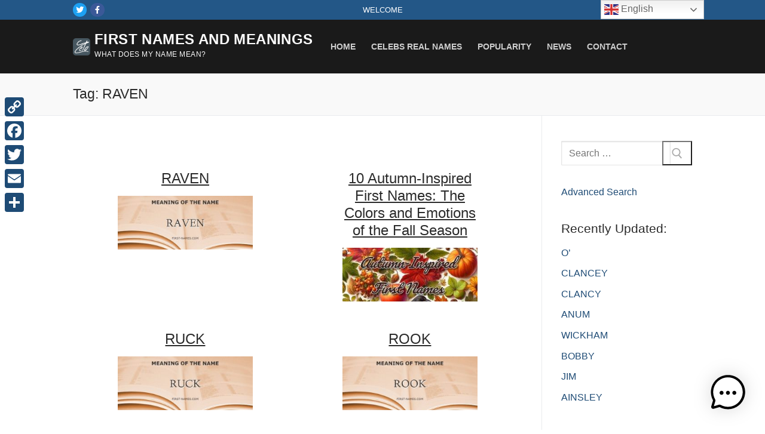

--- FILE ---
content_type: text/html; charset=utf-8
request_url: https://www.google.com/recaptcha/api2/aframe
body_size: 268
content:
<!DOCTYPE HTML><html><head><meta http-equiv="content-type" content="text/html; charset=UTF-8"></head><body><script nonce="VnrO_Z9Db1tRizGvsuRjWA">/** Anti-fraud and anti-abuse applications only. See google.com/recaptcha */ try{var clients={'sodar':'https://pagead2.googlesyndication.com/pagead/sodar?'};window.addEventListener("message",function(a){try{if(a.source===window.parent){var b=JSON.parse(a.data);var c=clients[b['id']];if(c){var d=document.createElement('img');d.src=c+b['params']+'&rc='+(localStorage.getItem("rc::a")?sessionStorage.getItem("rc::b"):"");window.document.body.appendChild(d);sessionStorage.setItem("rc::e",parseInt(sessionStorage.getItem("rc::e")||0)+1);localStorage.setItem("rc::h",'1769340142440');}}}catch(b){}});window.parent.postMessage("_grecaptcha_ready", "*");}catch(b){}</script></body></html>